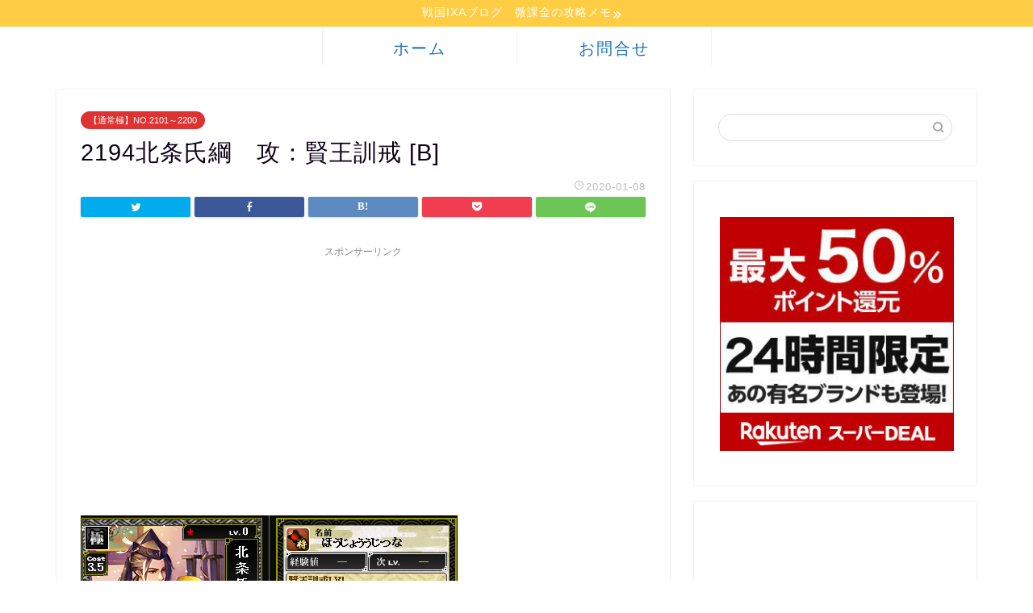

--- FILE ---
content_type: text/html; charset=UTF-8
request_url: https://ixaixa.com/archives/10515
body_size: 15407
content:
<!DOCTYPE html>
<html lang="ja">
<head prefix="og: http://ogp.me/ns# fb: http://ogp.me/ns/fb# article: http://ogp.me/ns/article#">
<meta charset="utf-8">
<meta http-equiv="X-UA-Compatible" content="IE=edge">
<meta name="viewport" content="width=device-width, initial-scale=1">
<!-- ここからOGP -->
<meta property="og:type" content="blog">
<meta property="og:title" content="2194北条氏綱　攻：賢王訓戒 [B]｜戦国IXAブログ　微課金の攻略メモ"> 
<meta property="og:url" content="https://ixaixa.com/archives/10515"> 
<meta property="og:description" content="ABCS1S2鉄砲隊奇襲 [E]弓砲連撃 [D]声遣縦横 [D]賢王訓戒 [B]予覚の残香 [B]鉄砲隊堅陣 [F]砲陣"> 
<meta property="og:image" content="https://ixaixa.com/wp-content/uploads/2020/01/2194.png">
<meta property="og:site_name" content="戦国IXAブログ　微課金の攻略メモ">
<meta property="fb:admins" content="">
<meta name="twitter:card" content="summary">
<!-- ここまでOGP --> 

<meta name="description" itemprop="description" content="ABCS1S2鉄砲隊奇襲 [E]弓砲連撃 [D]声遣縦横 [D]賢王訓戒 [B]予覚の残香 [B]鉄砲隊堅陣 [F]砲陣" >
<link rel="shortcut icon" href="https://ixaixa.com/wp-content/themes/jin/favicon.ico">

<title>2194北条氏綱　攻：賢王訓戒 [B]｜戦国IXAブログ　微課金の攻略メモ</title>
<link rel='dns-prefetch' href='//ajax.googleapis.com' />
<link rel='dns-prefetch' href='//cdnjs.cloudflare.com' />
<link rel='dns-prefetch' href='//use.fontawesome.com' />
<link rel='dns-prefetch' href='//s.w.org' />
<link rel="alternate" type="application/rss+xml" title="戦国IXAブログ　微課金の攻略メモ &raquo; フィード" href="https://ixaixa.com/feed" />
<link rel="alternate" type="application/rss+xml" title="戦国IXAブログ　微課金の攻略メモ &raquo; コメントフィード" href="https://ixaixa.com/comments/feed" />
<link rel="alternate" type="application/rss+xml" title="戦国IXAブログ　微課金の攻略メモ &raquo; 2194北条氏綱　攻：賢王訓戒 [B] のコメントのフィード" href="https://ixaixa.com/archives/10515/feed" />
		<script type="text/javascript">
			window._wpemojiSettings = {"baseUrl":"https:\/\/s.w.org\/images\/core\/emoji\/12.0.0-1\/72x72\/","ext":".png","svgUrl":"https:\/\/s.w.org\/images\/core\/emoji\/12.0.0-1\/svg\/","svgExt":".svg","source":{"concatemoji":"https:\/\/ixaixa.com\/wp-includes\/js\/wp-emoji-release.min.js?ver=5.3.20"}};
			!function(e,a,t){var n,r,o,i=a.createElement("canvas"),p=i.getContext&&i.getContext("2d");function s(e,t){var a=String.fromCharCode;p.clearRect(0,0,i.width,i.height),p.fillText(a.apply(this,e),0,0);e=i.toDataURL();return p.clearRect(0,0,i.width,i.height),p.fillText(a.apply(this,t),0,0),e===i.toDataURL()}function c(e){var t=a.createElement("script");t.src=e,t.defer=t.type="text/javascript",a.getElementsByTagName("head")[0].appendChild(t)}for(o=Array("flag","emoji"),t.supports={everything:!0,everythingExceptFlag:!0},r=0;r<o.length;r++)t.supports[o[r]]=function(e){if(!p||!p.fillText)return!1;switch(p.textBaseline="top",p.font="600 32px Arial",e){case"flag":return s([127987,65039,8205,9895,65039],[127987,65039,8203,9895,65039])?!1:!s([55356,56826,55356,56819],[55356,56826,8203,55356,56819])&&!s([55356,57332,56128,56423,56128,56418,56128,56421,56128,56430,56128,56423,56128,56447],[55356,57332,8203,56128,56423,8203,56128,56418,8203,56128,56421,8203,56128,56430,8203,56128,56423,8203,56128,56447]);case"emoji":return!s([55357,56424,55356,57342,8205,55358,56605,8205,55357,56424,55356,57340],[55357,56424,55356,57342,8203,55358,56605,8203,55357,56424,55356,57340])}return!1}(o[r]),t.supports.everything=t.supports.everything&&t.supports[o[r]],"flag"!==o[r]&&(t.supports.everythingExceptFlag=t.supports.everythingExceptFlag&&t.supports[o[r]]);t.supports.everythingExceptFlag=t.supports.everythingExceptFlag&&!t.supports.flag,t.DOMReady=!1,t.readyCallback=function(){t.DOMReady=!0},t.supports.everything||(n=function(){t.readyCallback()},a.addEventListener?(a.addEventListener("DOMContentLoaded",n,!1),e.addEventListener("load",n,!1)):(e.attachEvent("onload",n),a.attachEvent("onreadystatechange",function(){"complete"===a.readyState&&t.readyCallback()})),(n=t.source||{}).concatemoji?c(n.concatemoji):n.wpemoji&&n.twemoji&&(c(n.twemoji),c(n.wpemoji)))}(window,document,window._wpemojiSettings);
		</script>
		<style type="text/css">
img.wp-smiley,
img.emoji {
	display: inline !important;
	border: none !important;
	box-shadow: none !important;
	height: 1em !important;
	width: 1em !important;
	margin: 0 .07em !important;
	vertical-align: -0.1em !important;
	background: none !important;
	padding: 0 !important;
}
</style>
	<link rel='stylesheet' id='wp-block-library-css'  href='https://ixaixa.com/wp-includes/css/dist/block-library/style.min.css?ver=5.3.20' type='text/css' media='all' />
<link rel='stylesheet' id='contact-form-7-css'  href='https://ixaixa.com/wp-content/plugins/contact-form-7/includes/css/styles.css?ver=5.1.6' type='text/css' media='all' />
<link rel='stylesheet' id='toc-screen-css'  href='https://ixaixa.com/wp-content/plugins/table-of-contents-plus/screen.min.css?ver=2002' type='text/css' media='all' />
<link rel='stylesheet' id='theme-style-css'  href='https://ixaixa.com/wp-content/themes/jin/style.css?ver=5.3.20' type='text/css' media='all' />
<link rel='stylesheet' id='fontawesome-style-css'  href='https://use.fontawesome.com/releases/v5.6.3/css/all.css?ver=5.3.20' type='text/css' media='all' />
<link rel='stylesheet' id='swiper-style-css'  href='https://cdnjs.cloudflare.com/ajax/libs/Swiper/4.0.7/css/swiper.min.css?ver=5.3.20' type='text/css' media='all' />
<link rel='stylesheet' id='tablepress-default-css'  href='https://ixaixa.com/wp-content/plugins/tablepress/css/default.min.css?ver=1.10' type='text/css' media='all' />
<script type='text/javascript'>
var DTGS_NONCE_FRONTEND = "7377ca3996"
</script>
<link rel='https://api.w.org/' href='https://ixaixa.com/wp-json/' />
<link rel="canonical" href="https://ixaixa.com/archives/10515" />
<link rel='shortlink' href='https://ixaixa.com/?p=10515' />
<link rel="alternate" type="application/json+oembed" href="https://ixaixa.com/wp-json/oembed/1.0/embed?url=https%3A%2F%2Fixaixa.com%2Farchives%2F10515" />
<link rel="alternate" type="text/xml+oembed" href="https://ixaixa.com/wp-json/oembed/1.0/embed?url=https%3A%2F%2Fixaixa.com%2Farchives%2F10515&#038;format=xml" />
<meta name="generator" content="Site Kit by Google 1.8.1" /><style type="text/css">div#toc_container ul li {font-size: 80%;}</style>	<style type="text/css">
		#wrapper{
							background-color: #ffffff;
				background-image: url();
					}
		.related-entry-headline-text span:before,
		#comment-title span:before,
		#reply-title span:before{
			background-color: #dd9933;
			border-color: #dd9933!important;
		}
		
		#breadcrumb:after,
		#page-top a{	
			background-color: #969696;
		}
				#footer-widget-area{
			background-color: #969696;
			border: none!important;
		}
		.footer-inner a
		#copyright,
		#copyright-center{
			border-color: taransparent!important;
			color: #0d0015!important;
		}
				.page-top-footer a{
			color: #969696!important;
		}
				#breadcrumb ul li,
		#breadcrumb ul li a{
			color: #969696!important;
		}
		
		body,
		a,
		a:link,
		a:visited,
		.my-profile,
		.widgettitle,
		.tabBtn-mag label{
			color: #0d0015;
		}
		a:hover{
			color: #e22255;
		}
						.widget_nav_menu ul > li > a:before,
		.widget_categories ul > li > a:before,
		.widget_pages ul > li > a:before,
		.widget_recent_entries ul > li > a:before,
		.widget_archive ul > li > a:before,
		.widget_archive form:after,
		.widget_categories form:after,
		.widget_nav_menu ul > li > ul.sub-menu > li > a:before,
		.widget_categories ul > li > .children > li > a:before,
		.widget_pages ul > li > .children > li > a:before,
		.widget_nav_menu ul > li > ul.sub-menu > li > ul.sub-menu li > a:before,
		.widget_categories ul > li > .children > li > .children li > a:before,
		.widget_pages ul > li > .children > li > .children li > a:before{
			color: #dd9933;
		}
		.widget_nav_menu ul .sub-menu .sub-menu li a:before{
			background-color: #0d0015!important;
		}
		footer .footer-widget,
		footer .footer-widget a,
		footer .footer-widget ul li,
		.footer-widget.widget_nav_menu ul > li > a:before,
		.footer-widget.widget_categories ul > li > a:before,
		.footer-widget.widget_recent_entries ul > li > a:before,
		.footer-widget.widget_pages ul > li > a:before,
		.footer-widget.widget_archive ul > li > a:before,
		footer .widget_tag_cloud .tagcloud a:before{
			color: #ffffff!important;
			border-color: #ffffff!important;
		}
		footer .footer-widget .widgettitle{
			color: #ffffff!important;
			border-color: #dd3333!important;
		}
		footer .widget_nav_menu ul .children .children li a:before,
		footer .widget_categories ul .children .children li a:before,
		footer .widget_nav_menu ul .sub-menu .sub-menu li a:before{
			background-color: #ffffff!important;
		}
		#drawernav a:hover,
		.post-list-title,
		#prev-next p,
		#toc_container .toc_list li a{
			color: #0d0015!important;
		}
		
		#header-box{
			background-color: #ffffff;
		}
												@media (min-width: 768px) {
			.top-image-meta{
				margin-top: calc(0px - 30px);
			}
		}
		@media (min-width: 1200px) {
			.top-image-meta{
				margin-top: calc(0px);
			}
		}
				.pickup-contents:before{
			background-color: #ffffff!important;
		}
		
		.main-image-text{
			color: #dd3333;
		}
		.main-image-text-sub{
			color: #5e6c77;
		}
		
						#site-info{
			padding-top: 1px!important;
			padding-bottom: 1px!important;
		}
				
		#site-info span a{
			color: #0d0015!important;
		}
		
				#headmenu .headsns .line a svg{
			fill: #000000!important;
		}
		#headmenu .headsns a,
		#headmenu{
			color: #000000!important;
			border-color:#000000!important;
		}
						.profile-follow .line-sns a svg{
			fill: #dd9933!important;
		}
		.profile-follow .line-sns a:hover svg{
			fill: #dd3333!important;
		}
		.profile-follow a{
			color: #dd9933!important;
			border-color:#dd9933!important;
		}
		.profile-follow a:hover,
		#headmenu .headsns a:hover{
			color:#dd3333!important;
			border-color:#dd3333!important;
		}
				.search-box:hover{
			color:#dd3333!important;
			border-color:#dd3333!important;
		}
				#header #headmenu .headsns .line a:hover svg{
			fill:#dd3333!important;
		}
		.cps-icon-bar,
		#navtoggle:checked + .sp-menu-open .cps-icon-bar{
			background-color: #0d0015;
		}
		#nav-container{
			background-color: #ffffff;
		}
		.menu-box .menu-item svg{
			fill:#1e73be;
		}
		#drawernav ul.menu-box > li > a,
		#drawernav2 ul.menu-box > li > a,
		#drawernav3 ul.menu-box > li > a,
		#drawernav4 ul.menu-box > li > a,
		#drawernav5 ul.menu-box > li > a,
		#drawernav ul.menu-box > li.menu-item-has-children:after,
		#drawernav2 ul.menu-box > li.menu-item-has-children:after,
		#drawernav3 ul.menu-box > li.menu-item-has-children:after,
		#drawernav4 ul.menu-box > li.menu-item-has-children:after,
		#drawernav5 ul.menu-box > li.menu-item-has-children:after{
			color: #1e73be!important;
		}
		#drawernav ul.menu-box li a,
		#drawernav2 ul.menu-box li a,
		#drawernav3 ul.menu-box li a,
		#drawernav4 ul.menu-box li a,
		#drawernav5 ul.menu-box li a{
			font-size: 20px!important;
		}
		#drawernav3 ul.menu-box > li{
			color: #0d0015!important;
		}
		#drawernav4 .menu-box > .menu-item > a:after,
		#drawernav3 .menu-box > .menu-item > a:after,
		#drawernav .menu-box > .menu-item > a:after{
			background-color: #1e73be!important;
		}
		#drawernav2 .menu-box > .menu-item:hover,
		#drawernav5 .menu-box > .menu-item:hover{
			border-top-color: #dd9933!important;
		}
				.cps-info-bar a{
			background-color: #ffcd44!important;
		}
				@media (min-width: 768px) {
			.post-list-mag .post-list-item:not(:nth-child(2n)){
				margin-right: 2.6%;
			}
		}
				@media (min-width: 768px) {
			#tab-1:checked ~ .tabBtn-mag li [for="tab-1"]:after,
			#tab-2:checked ~ .tabBtn-mag li [for="tab-2"]:after,
			#tab-3:checked ~ .tabBtn-mag li [for="tab-3"]:after,
			#tab-4:checked ~ .tabBtn-mag li [for="tab-4"]:after{
				border-top-color: #dd9933!important;
			}
			.tabBtn-mag label{
				border-bottom-color: #dd9933!important;
			}
		}
		#tab-1:checked ~ .tabBtn-mag li [for="tab-1"],
		#tab-2:checked ~ .tabBtn-mag li [for="tab-2"],
		#tab-3:checked ~ .tabBtn-mag li [for="tab-3"],
		#tab-4:checked ~ .tabBtn-mag li [for="tab-4"],
		#prev-next a.next:after,
		#prev-next a.prev:after,
		.more-cat-button a:hover span:before{
			background-color: #dd9933!important;
		}
		

		.swiper-slide .post-list-cat,
		.post-list-mag .post-list-cat,
		.post-list-mag3col .post-list-cat,
		.post-list-mag-sp1col .post-list-cat,
		.swiper-pagination-bullet-active,
		.pickup-cat,
		.post-list .post-list-cat,
		#breadcrumb .bcHome a:hover span:before,
		.popular-item:nth-child(1) .pop-num,
		.popular-item:nth-child(2) .pop-num,
		.popular-item:nth-child(3) .pop-num{
			background-color: #dd3333!important;
		}
		.sidebar-btn a,
		.profile-sns-menu{
			background-color: #dd3333!important;
		}
		.sp-sns-menu a,
		.pickup-contents-box a:hover .pickup-title{
			border-color: #dd9933!important;
			color: #dd9933!important;
		}
				.pickup-image:after{
			display: none;
		}
				.pro-line svg{
			fill: #dd9933!important;
		}
		.cps-post-cat a,
		.meta-cat,
		.popular-cat{
			background-color: #dd3333!important;
			border-color: #dd3333!important;
		}
		.tagicon,
		.tag-box a,
		#toc_container .toc_list > li,
		#toc_container .toc_title{
			color: #dd9933!important;
		}
		.widget_tag_cloud a::before{
			color: #0d0015!important;
		}
		.tag-box a,
		#toc_container:before{
			border-color: #dd9933!important;
		}
		.cps-post-cat a:hover{
			color: #e22255!important;
		}
		.pagination li:not([class*="current"]) a:hover,
		.widget_tag_cloud a:hover{
			background-color: #dd9933!important;
		}
		.pagination li:not([class*="current"]) a:hover{
			opacity: 0.5!important;
		}
		.pagination li.current a{
			background-color: #dd9933!important;
			border-color: #dd9933!important;
		}
		.nextpage a:hover span {
			color: #dd9933!important;
			border-color: #dd9933!important;
		}
		.cta-content:before{
			background-color: #ffffff!important;
		}
		.cta-text,
		.info-title{
			color: #877179!important;
		}
		#footer-widget-area.footer_style1 .widgettitle{
			border-color: #dd3333!important;
		}
		.sidebar_style1 .widgettitle,
		.sidebar_style5 .widgettitle{
			border-color: #dd9933!important;
		}
		.sidebar_style2 .widgettitle,
		.sidebar_style4 .widgettitle,
		.sidebar_style6 .widgettitle,
		#home-bottom-widget .widgettitle,
		#home-top-widget .widgettitle,
		#post-bottom-widget .widgettitle,
		#post-top-widget .widgettitle{
			background-color: #dd9933!important;
		}
		#home-bottom-widget .widget_search .search-box input[type="submit"],
		#home-top-widget .widget_search .search-box input[type="submit"],
		#post-bottom-widget .widget_search .search-box input[type="submit"],
		#post-top-widget .widget_search .search-box input[type="submit"]{
			background-color: #dd3333!important;
		}
		
		.tn-logo-size{
			font-size: 100%!important;
		}
		@media (min-width: 768px) {
		.tn-logo-size img{
			width: calc(100%*2.2)!important;
		}
		}
		@media (min-width: 1200px) {
		.tn-logo-size img{
			width: 100%!important;
		}
		}
		.sp-logo-size{
			font-size: 100%!important;
		}
		.sp-logo-size img{
			width: 100%!important;
		}
				.cps-post-main ul > li:before,
		.cps-post-main ol > li:before{
			background-color: #dd3333!important;
		}
		.profile-card .profile-title{
			background-color: #dd9933!important;
		}
		.profile-card{
			border-color: #dd9933!important;
		}
		.cps-post-main a{
			color:#1e73be;
		}
		.cps-post-main .marker{
			background: -webkit-linear-gradient( transparent 80%, #ffe2e9 0% ) ;
			background: linear-gradient( transparent 80%, #ffe2e9 0% ) ;
		}
		.cps-post-main .marker2{
			background: -webkit-linear-gradient( transparent 80%, #ffe8f0 0% ) ;
			background: linear-gradient( transparent 80%, #ffe8f0 0% ) ;
		}
		
		
		.simple-box1{
			border-color:#f79bb1!important;
		}
		.simple-box2{
			border-color:#f2bf7d!important;
		}
		.simple-box3{
			border-color:#68d6cb!important;
		}
		.simple-box4{
			border-color:#7badd8!important;
		}
		.simple-box4:before{
			background-color: #7badd8;
		}
		.simple-box5{
			border-color:#e896c7!important;
		}
		.simple-box5:before{
			background-color: #e896c7;
		}
		.simple-box6{
			background-color:#fffdef!important;
		}
		.simple-box7{
			border-color:#def1f9!important;
		}
		.simple-box7:before{
			background-color:#def1f9!important;
		}
		.simple-box8{
			border-color:#96ddc1!important;
		}
		.simple-box8:before{
			background-color:#96ddc1!important;
		}
		.simple-box9:before{
			background-color:#e1c0e8!important;
		}
				.simple-box9:after{
			border-color:#e1c0e8 #e1c0e8 #fff #fff!important;
		}
				
		.kaisetsu-box1:before,
		.kaisetsu-box1-title{
			background-color:#ffb49e!important;
		}
		.kaisetsu-box2{
			border-color:#9acc1e!important;
		}
		.kaisetsu-box2-title{
			background-color:#9acc1e!important;
		}
		.kaisetsu-box4{
			border-color:#ea91a9!important;
		}
		.kaisetsu-box4-title{
			background-color:#ea91a9!important;
		}
		.kaisetsu-box5:before{
			background-color:#57b3ba!important;
		}
		.kaisetsu-box5-title{
			background-color:#57b3ba!important;
		}
		
		.concept-box1{
			border-color:#85db8f!important;
		}
		.concept-box1:after{
			background-color:#85db8f!important;
		}
		.concept-box1:before{
			content:"ポイント"!important;
			color:#85db8f!important;
		}
		.concept-box2{
			border-color:#f7cf6a!important;
		}
		.concept-box2:after{
			background-color:#f7cf6a!important;
		}
		.concept-box2:before{
			content:"注意点"!important;
			color:#f7cf6a!important;
		}
		.concept-box3{
			border-color:#86cee8!important;
		}
		.concept-box3:after{
			background-color:#86cee8!important;
		}
		.concept-box3:before{
			content:"良い例"!important;
			color:#86cee8!important;
		}
		.concept-box4{
			border-color:#ed8989!important;
		}
		.concept-box4:after{
			background-color:#ed8989!important;
		}
		.concept-box4:before{
			content:"悪い例"!important;
			color:#ed8989!important;
		}
		.concept-box5{
			border-color:#9e9e9e!important;
		}
		.concept-box5:after{
			background-color:#9e9e9e!important;
		}
		.concept-box5:before{
			content:"参考"!important;
			color:#9e9e9e!important;
		}
		.concept-box6{
			border-color:#8eaced!important;
		}
		.concept-box6:after{
			background-color:#8eaced!important;
		}
		.concept-box6:before{
			content:"メモ"!important;
			color:#8eaced!important;
		}
		
		.innerlink-box1,
		.blog-card{
			border-color:#9acc1e!important;
		}
		.innerlink-box1-title{
			background-color:#9acc1e!important;
			border-color:#9acc1e!important;
		}
		.innerlink-box1:before,
		.blog-card-hl-box{
			background-color:#9acc1e!important;
		}
				
		.color-button01 a,
		.color-button01 a:hover,
		.color-button01:before{
			background-color: #9acc1e!important;
		}
		.top-image-btn-color a,
		.top-image-btn-color a:hover,
		.top-image-btn-color:before{
			background-color: #ffcd44!important;
		}
		.color-button02 a,
		.color-button02 a:hover,
		.color-button02:before{
			background-color: #e22255!important;
		}
		
		.color-button01-big a,
		.color-button01-big a:hover,
		.color-button01-big:before{
			background-color: #e22255!important;
		}
		.color-button01-big a,
		.color-button01-big:before{
			border-radius: 5px!important;
		}
		.color-button01-big a{
			padding-top: 20px!important;
			padding-bottom: 20px!important;
		}
		
		.color-button02-big a,
		.color-button02-big a:hover,
		.color-button02-big:before{
			background-color: #e25178!important;
		}
		.color-button02-big a,
		.color-button02-big:before{
			border-radius: 40px!important;
		}
		.color-button02-big a{
			padding-top: 20px!important;
			padding-bottom: 20px!important;
		}
				.color-button01-big{
			width: 75%!important;
		}
		.color-button02-big{
			width: 75%!important;
		}
				
		
					.top-image-btn-color a:hover,
			.color-button01 a:hover,
			.color-button02 a:hover,
			.color-button01-big a:hover,
			.color-button02-big a:hover{
				opacity: 1;
			}
				
		.h2-style01 h2,
		.h2-style02 h2:before,
		.h2-style03 h2,
		.h2-style04 h2:before,
		.h2-style05 h2,
		.h2-style07 h2:before,
		.h2-style07 h2:after,
		.h3-style03 h3:before,
		.h3-style02 h3:before,
		.h3-style05 h3:before,
		.h3-style07 h3:before,
		.h2-style08 h2:after,
		.h2-style10 h2:before,
		.h2-style10 h2:after,
		.h3-style02 h3:after,
		.h4-style02 h4:before{
			background-color: #dd9933!important;
		}
		.h3-style01 h3,
		.h3-style04 h3,
		.h3-style05 h3,
		.h3-style06 h3,
		.h4-style01 h4,
		.h2-style02 h2,
		.h2-style08 h2,
		.h2-style08 h2:before,
		.h2-style09 h2,
		.h4-style03 h4{
			border-color: #dd9933!important;
		}
		.h2-style05 h2:before{
			border-top-color: #dd9933!important;
		}
		.h2-style06 h2:before,
		.sidebar_style3 .widgettitle:after{
			background-image: linear-gradient(
				-45deg,
				transparent 25%,
				#dd9933 25%,
				#dd9933 50%,
				transparent 50%,
				transparent 75%,
				#dd9933 75%,
				#dd9933			);
		}
				.jin-h2-icons.h2-style02 h2 .jic:before,
		.jin-h2-icons.h2-style04 h2 .jic:before,
		.jin-h2-icons.h2-style06 h2 .jic:before,
		.jin-h2-icons.h2-style07 h2 .jic:before,
		.jin-h2-icons.h2-style08 h2 .jic:before,
		.jin-h2-icons.h2-style09 h2 .jic:before,
		.jin-h2-icons.h2-style10 h2 .jic:before,
		.jin-h3-icons.h3-style01 h3 .jic:before,
		.jin-h3-icons.h3-style02 h3 .jic:before,
		.jin-h3-icons.h3-style03 h3 .jic:before,
		.jin-h3-icons.h3-style04 h3 .jic:before,
		.jin-h3-icons.h3-style05 h3 .jic:before,
		.jin-h3-icons.h3-style06 h3 .jic:before,
		.jin-h3-icons.h3-style07 h3 .jic:before,
		.jin-h4-icons.h4-style01 h4 .jic:before,
		.jin-h4-icons.h4-style02 h4 .jic:before,
		.jin-h4-icons.h4-style03 h4 .jic:before,
		.jin-h4-icons.h4-style04 h4 .jic:before{
			color:#dd9933;
		}
		
		@media all and (-ms-high-contrast:none){
			*::-ms-backdrop, .color-button01:before,
			.color-button02:before,
			.color-button01-big:before,
			.color-button02-big:before{
				background-color: #595857!important;
			}
		}
		
		.jin-lp-h2 h2,
		.jin-lp-h2 h2{
			background-color: transparent!important;
			border-color: transparent!important;
			color: #0d0015!important;
		}
		.jincolumn-h3style2{
			border-color:#dd9933!important;
		}
		.jinlph2-style1 h2:first-letter{
			color:#dd9933!important;
		}
		.jinlph2-style2 h2,
		.jinlph2-style3 h2{
			border-color:#dd9933!important;
		}
		.jin-photo-title .jin-fusen1-down,
		.jin-photo-title .jin-fusen1-even,
		.jin-photo-title .jin-fusen1-up{
			border-left-color:#dd9933;
		}
		.jin-photo-title .jin-fusen2,
		.jin-photo-title .jin-fusen3{
			background-color:#dd9933;
		}
		.jin-photo-title .jin-fusen2:before,
		.jin-photo-title .jin-fusen3:before {
			border-top-color: #dd9933;
		}
		
		
	</style>
		<style type="text/css" id="wp-custom-css">
			.proflink a{
	display:block;
	text-align:center;
	padding:7px 10px;
	background:#aaa;/*カラーは変更*/
	width:50%;
	margin:0 auto;
	margin-top:20px;
	border-radius:20px;
	border:3px double #fff;
	font-size:0.65rem;
	color:#fff;
}
.proflink a:hover{
		opacity:0.75;
}		</style>
			
<!--カエレバCSS-->
<link href="https://ixaixa.com/wp-content/themes/jin/css/kaereba.css" rel="stylesheet" />
<!--アプリーチCSS-->

<!-- Global site tag (gtag.js) - Google Analytics -->
<script async src="https://www.googletagmanager.com/gtag/js?id=UA-65841752-1"></script>
<script>
  window.dataLayer = window.dataLayer || [];
  function gtag(){dataLayer.push(arguments);}
  gtag('js', new Date());

  gtag('config', 'UA-65841752-1');
</script>
</head>
<body class="post-template-default single single-post postid-10515 single-format-standard" id="nofont-style">
<div id="wrapper">

		
	<div id="scroll-content" class="animate-off">
	
		<!--ヘッダー-->

									<div class="cps-info-bar animate-off">
			<a href="https://ixaixa.com/"><span>戦国IXAブログ　微課金の攻略メモ</span></a>
		</div>
		
<div id="header-box" class="tn_off header-box animate-off">
	<div id="header" class="header-type2 header animate-off">
		
		<div id="site-info" class="ef">
												<span class="tn-logo-size"><a href='https://ixaixa.com/' title='戦国IXAブログ　微課金の攻略メモ' rel='home'>戦国IXAブログ　微課金の攻略メモ</a></span>
									</div>

	
				<div id="headmenu">
			<span class="headsns tn_sns_off">
									<span class="twitter"><a href="#"><i class="jic-type jin-ifont-twitter" aria-hidden="true"></i></a></span>
													<span class="facebook">
					<a href="#"><i class="jic-type jin-ifont-facebook" aria-hidden="true"></i></a>
					</span>
													<span class="instagram">
					<a href="#"><i class="jic-type jin-ifont-instagram" aria-hidden="true"></i></a>
					</span>
									
									<span class="line">
						<a href="#" target="_blank"><i class="jic-type jin-ifont-line" aria-hidden="true"></i></a>
					</span>
									

			</span>
			<span class="headsearch tn_search_on">
				<form class="search-box" role="search" method="get" id="searchform" action="https://ixaixa.com/">
	<input type="search" placeholder="" class="text search-text" value="" name="s" id="s">
	<input type="submit" id="searchsubmit" value="&#xe931;">
</form>
			</span>
		</div>
		
	</div>
	
		
</div>

		
	<!--グローバルナビゲーション layout1-->
				<div id="nav-container" class="header-style3-animate animate-off">
			<div id="drawernav2" class="ef">
				<nav class="fixed-content"><ul class="menu-box"><li class="menu-item menu-item-type-custom menu-item-object-custom menu-item-home menu-item-2783"><a href="http://ixaixa.com">ホーム</a></li>
<li class="menu-item menu-item-type-post_type menu-item-object-page menu-item-3224"><a href="https://ixaixa.com/inquiry">お問合せ</a></li>
</ul></nav>			</div>
		</div>
				<!--グローバルナビゲーション layout1-->
		
		<!--ヘッダー-->

		<div class="clearfix"></div>

			
														
		
	<div id="contents">

		<!--メインコンテンツ-->
			<main id="main-contents" class="main-contents article_style1 animate-off" itemprop="mainContentOfPage">
				
								
				<section class="cps-post-box hentry">
																	<article class="cps-post">
							<header class="cps-post-header">
																<span class="cps-post-cat category-%e3%80%90%e9%80%9a%e5%b8%b8%e6%a5%b5%e3%80%91no-2101%ef%bd%9e2200" itemprop="keywords"><a href="https://ixaixa.com/archives/category/busyou/%e3%80%90%e9%80%9a%e5%b8%b8%e6%a5%b5%e3%80%91no-2101%ef%bd%9e2200" style="background-color:!important;">【通常極】NO.2101～2200</a></span>
																<h1 class="cps-post-title entry-title" itemprop="headline">2194北条氏綱　攻：賢王訓戒 [B]</h1>
								<div class="cps-post-meta vcard">
									<span class="writer fn" itemprop="author" itemscope itemtype="https://schema.org/Person"><span itemprop="name">花梨</span></span>
									<span class="cps-post-date-box">
												<span class="cps-post-date"><i class="jic jin-ifont-watch" aria-hidden="true"></i>&nbsp;<time class="entry-date date published updated" datetime="2020-01-08T23:01:43+09:00">2020-01-08</time></span>
										</span>
								</div>
								
							</header>
																															<div class="share-top sns-design-type01">
	<div class="sns-top">
		<ol>
			<!--ツイートボタン-->
							<li class="twitter"><a href="https://twitter.com/intent/tweet?url=https%3A%2F%2Fixaixa.com%2Farchives%2F10515&text=2194%E5%8C%97%E6%9D%A1%E6%B0%8F%E7%B6%B1%E3%80%80%E6%94%BB%EF%BC%9A%E8%B3%A2%E7%8E%8B%E8%A8%93%E6%88%92+%5BB%5D - 戦国IXAブログ　微課金の攻略メモ&via=&tw_p=tweetbutton"><i class="jic jin-ifont-twitter"></i></a>
				</li>
						<!--Facebookボタン-->
							<li class="facebook">
				<a href="https://www.facebook.com/sharer.php?src=bm&u=https%3A%2F%2Fixaixa.com%2Farchives%2F10515&t=2194%E5%8C%97%E6%9D%A1%E6%B0%8F%E7%B6%B1%E3%80%80%E6%94%BB%EF%BC%9A%E8%B3%A2%E7%8E%8B%E8%A8%93%E6%88%92+%5BB%5D - 戦国IXAブログ　微課金の攻略メモ" onclick="javascript:window.open(this.href, '', 'menubar=no,toolbar=no,resizable=yes,scrollbars=yes,height=300,width=600');return false;"><i class="jic jin-ifont-facebook-t" aria-hidden="true"></i></a>
				</li>
						<!--はてブボタン-->
							<li class="hatebu">
				<a href="https://b.hatena.ne.jp/add?mode=confirm&url=https%3A%2F%2Fixaixa.com%2Farchives%2F10515" onclick="javascript:window.open(this.href, '', 'menubar=no,toolbar=no,resizable=yes,scrollbars=yes,height=400,width=510');return false;" ><i class="font-hatena"></i></a>
				</li>
						<!--Poketボタン-->
							<li class="pocket">
				<a href="https://getpocket.com/edit?url=https%3A%2F%2Fixaixa.com%2Farchives%2F10515&title=2194%E5%8C%97%E6%9D%A1%E6%B0%8F%E7%B6%B1%E3%80%80%E6%94%BB%EF%BC%9A%E8%B3%A2%E7%8E%8B%E8%A8%93%E6%88%92+%5BB%5D - 戦国IXAブログ　微課金の攻略メモ"><i class="jic jin-ifont-pocket" aria-hidden="true"></i></a>
				</li>
							<li class="line">
				<a href="https://line.me/R/msg/text/?https%3A%2F%2Fixaixa.com%2Farchives%2F10515"><i class="jic jin-ifont-line" aria-hidden="true"></i></a>
				</li>
		</ol>
	</div>
</div>
<div class="clearfix"></div>
															
							<div class="cps-post-main-box">
								<div class="cps-post-main    h2-style03 h3-style01 h4-style01 entry-content m-size m-size-sp" itemprop="articleBody">

									<div class="clearfix"></div>
										<div class="sponsor-top">スポンサーリンク</div>
				<section class="ad-single ad-top">
					<div class="center-rectangle">
						<script async src="https://pagead2.googlesyndication.com/pagead/js/adsbygoogle.js"></script>
<!-- アドセンス4 -->
<ins class="adsbygoogle"
     style="display:block"
     data-ad-client="ca-pub-2766895420479094"
     data-ad-slot="5944074768"
     data-ad-format="auto"
     data-full-width-responsive="true"></ins>
<script>
     (adsbygoogle = window.adsbygoogle || []).push({});
</script>					</div>
				</section>
						
									
<figure class="wp-block-image"><img src="https://ixaixa.com/wp-content/uploads/2020/01/2194.png" alt="2194北条氏綱　攻：賢王訓戒 [B]" class="wp-image-10516" srcset="https://ixaixa.com/wp-content/uploads/2020/01/2194.png 467w, https://ixaixa.com/wp-content/uploads/2020/01/2194-300x205.png 300w" sizes="(max-width: 467px) 100vw, 467px" /></figure>



<table class="wp-block-table"><tbody><tr><td>A</td><td>B</td><td>C</td><td>S1</td><td>S2</td></tr><tr><td>鉄砲隊奇襲 [E]</td><td>弓砲連撃 [D]</td><td>声遣縦横 [D]</td><td><a href="https://ixaixa.com/archives/10515">賢王訓戒 [B]</a></td><td>予覚の残香 [B]</td></tr><tr><td>鉄砲隊堅陣 [F]</td><td>砲陣の極み [B]</td><td>声遣縦横 [D]</td><td><a href="https://ixaixa.com/archives/10515">賢王訓戒 [B]</a></td><td>予覚の残香 [B]</td></tr></tbody></table>



<h3>初期スキル　攻：賢王訓戒 [B]</h3>



<p>確率34％　弓砲器攻((1＋ランク)×コスト×1.5)%</p>



<p>関連記事：<a href="https://ixaixa.com/archives/2620">コスト・ランク依存スキル素材</a></p>



<table class="wp-block-table"><tbody><tr><td></td><td>3.5c</td><td>4.0c</td><td>4.5c</td><td>5.0c</td><td>5.5c</td></tr><tr><td>極限突破</td><td>42.0</td><td>48.0</td><td>54.0</td><td>60.0</td><td>66.0</td></tr><tr><td>限界突破</td><td>36.75</td><td>42.0</td><td>47.25</td><td>52.5</td><td>57.75</td></tr><tr><td>★5</td><td>31.5</td><td>36.0</td><td>40.5</td><td>45.0</td><td>49.5</td></tr></tbody></table>



<table class="wp-block-table"><tbody><tr><td>C候補：声遣縦横 [D]<br>確率24％　槍馬砲攻38%</td></tr><tr><td>S1：<a href="https://ixaixa.com/archives/10515">賢王訓戒 [B]</a><br>確率34％　弓砲器攻((1＋ランク)×コスト×1.5)%</td></tr><tr><td>S2：予覚の残香 [B]<br>確率7％　槍弓器攻54％　相手軍の武将数が20以上だと必ずスキル発動</td></tr></tbody></table>



<h3>初期スキル　攻：賢王訓戒 [B]の素材</h3>



<table class="wp-block-table"><tbody><tr><td>C候補：<br><a href="https://ixaixa.com/archives/9381">2945徳川秀忠</a></td></tr><tr><td>S1：<br><a href="https://ixaixa.com/archives/10515">2194北条氏綱</a>、<a href="https://ixaixa.com/archives/7582">3388土橋平次</a>、<a href="https://ixaixa.com/archives/7066">3401成田泰親</a>、</td></tr><tr><td>S2：<br><a href="https://ixaixa.com/archives/10364">2206甘利虎泰</a>、<a href="https://ixaixa.com/archives/10343">2214斎藤利三</a>、<a href="https://ixaixa.com/archives/7019">2262吉川元春</a>、<a href="https://ixaixa.com/archives/8817">3349白井胤治</a>、</td></tr></tbody></table>
									
																		
									
																		
									
									
									<div class="clearfix"></div>
<div class="adarea-box">
										
				<section class="ad-single">
					
					<div class="left-rectangle">
						<div class="sponsor-center">スポンサーリンク</div>
						<script async src="https://pagead2.googlesyndication.com/pagead/js/adsbygoogle.js"></script>
<!-- アドセンス4 -->
<ins class="adsbygoogle"
     style="display:block"
     data-ad-client="ca-pub-2766895420479094"
     data-ad-slot="5944074768"
     data-ad-format="auto"
     data-full-width-responsive="true"></ins>
<script>
     (adsbygoogle = window.adsbygoogle || []).push({});
</script>					</div>
					<div class="right-rectangle">
						<div class="sponsor-center">スポンサーリンク</div>
						<script async src="https://pagead2.googlesyndication.com/pagead/js/adsbygoogle.js"></script>
<!-- アドセンス4 -->
<ins class="adsbygoogle"
     style="display:block"
     data-ad-client="ca-pub-2766895420479094"
     data-ad-slot="5944074768"
     data-ad-format="auto"
     data-full-width-responsive="true"></ins>
<script>
     (adsbygoogle = window.adsbygoogle || []).push({});
</script>					</div>
					<div class="clearfix"></div>
				</section>
						</div>
									
																		<div class="related-ad-unit-area"><script async src="https://pagead2.googlesyndication.com/pagead/js/adsbygoogle.js"></script>
<ins class="adsbygoogle"
     style="display:block"
     data-ad-format="autorelaxed"
     data-ad-client="ca-pub-2766895420479094"
     data-ad-slot="1941185097"
     data-matched-content-ui-type="image_card_stacked"
     data-matched-content-columns-num="4"
     data-matched-content-rows-num="2"
></ins>
<script>
     (adsbygoogle = window.adsbygoogle || []).push({});
</script></div>
																		
																			<div class="share sns-design-type01">
	<div class="sns">
		<ol>
			<!--ツイートボタン-->
							<li class="twitter"><a href="https://twitter.com/intent/tweet?url=https%3A%2F%2Fixaixa.com%2Farchives%2F10515&text=2194%E5%8C%97%E6%9D%A1%E6%B0%8F%E7%B6%B1%E3%80%80%E6%94%BB%EF%BC%9A%E8%B3%A2%E7%8E%8B%E8%A8%93%E6%88%92+%5BB%5D - 戦国IXAブログ　微課金の攻略メモ&via=&tw_p=tweetbutton"><i class="jic jin-ifont-twitter"></i></a>
				</li>
						<!--Facebookボタン-->
							<li class="facebook">
				<a href="https://www.facebook.com/sharer.php?src=bm&u=https%3A%2F%2Fixaixa.com%2Farchives%2F10515&t=2194%E5%8C%97%E6%9D%A1%E6%B0%8F%E7%B6%B1%E3%80%80%E6%94%BB%EF%BC%9A%E8%B3%A2%E7%8E%8B%E8%A8%93%E6%88%92+%5BB%5D - 戦国IXAブログ　微課金の攻略メモ" onclick="javascript:window.open(this.href, '', 'menubar=no,toolbar=no,resizable=yes,scrollbars=yes,height=300,width=600');return false;"><i class="jic jin-ifont-facebook-t" aria-hidden="true"></i></a>
				</li>
						<!--はてブボタン-->
							<li class="hatebu">
				<a href="https://b.hatena.ne.jp/add?mode=confirm&url=https%3A%2F%2Fixaixa.com%2Farchives%2F10515" onclick="javascript:window.open(this.href, '', 'menubar=no,toolbar=no,resizable=yes,scrollbars=yes,height=400,width=510');return false;" ><i class="font-hatena"></i></a>
				</li>
						<!--Poketボタン-->
							<li class="pocket">
				<a href="https://getpocket.com/edit?url=https%3A%2F%2Fixaixa.com%2Farchives%2F10515&title=2194%E5%8C%97%E6%9D%A1%E6%B0%8F%E7%B6%B1%E3%80%80%E6%94%BB%EF%BC%9A%E8%B3%A2%E7%8E%8B%E8%A8%93%E6%88%92+%5BB%5D - 戦国IXAブログ　微課金の攻略メモ"><i class="jic jin-ifont-pocket" aria-hidden="true"></i></a>
				</li>
							<li class="line">
				<a href="https://line.me/R/msg/text/?https%3A%2F%2Fixaixa.com%2Farchives%2F10515"><i class="jic jin-ifont-line" aria-hidden="true"></i></a>
				</li>
		</ol>
	</div>
</div>

																		
									

															
								</div>
							</div>
						</article>
						
														</section>
				
								
																
								
<div class="toppost-list-box-simple">
<section class="related-entry-section toppost-list-box-inner">
		<div class="related-entry-headline">
		<div class="related-entry-headline-text ef"><span class="fa-headline"><i class="jic jin-ifont-post" aria-hidden="true"></i>関連記事</span></div>
	</div>
				<div class="post-list-mag3col">
					<article class="post-list-item" itemscope itemtype="https://schema.org/BlogPosting">
	<a class="post-list-link" rel="bookmark" href="https://ixaixa.com/archives/10510" itemprop='mainEntityOfPage'>
		<div class="post-list-inner">
			<div class="post-list-thumb" itemprop="image" itemscope itemtype="https://schema.org/ImageObject">
															<img src="https://ixaixa.com/wp-content/uploads/2020/01/2195.png" class="attachment-small_size size-small_size wp-post-image" alt="" srcset="https://ixaixa.com/wp-content/uploads/2020/01/2195.png 465w, https://ixaixa.com/wp-content/uploads/2020/01/2195-300x205.png 300w" sizes="(max-width: 465px) 100vw, 465px" />						<meta itemprop="url" content="https://ixaixa.com/wp-content/uploads/2020/01/2195.png">
						<meta itemprop="width" content="640">
						<meta itemprop="height" content="360">
												</div>
			<div class="post-list-meta vcard">
								<span class="post-list-cat category-%e3%80%90%e9%80%9a%e5%b8%b8%e6%a5%b5%e3%80%91no-2101%ef%bd%9e2200" style="background-color:!important;" itemprop="keywords">【通常極】NO.2101～2200</span>
				
				<h2 class="post-list-title entry-title" itemprop="headline">2195本願寺顕如　防：仏敵討伐 [B]</h2>

									<span class="post-list-date date updated ef" itemprop="datePublished dateModified" datetime="2020-01-08" content="2020-01-08">2020-01-08</span>
				
				<span class="writer fn" itemprop="author" itemscope itemtype="https://schema.org/Person"><span itemprop="name">花梨</span></span>

				<div class="post-list-publisher" itemprop="publisher" itemscope itemtype="https://schema.org/Organization">
					<span itemprop="logo" itemscope itemtype="https://schema.org/ImageObject">
						<span itemprop="url"></span>
					</span>
					<span itemprop="name">戦国IXAブログ　微課金の攻略メモ</span>
				</div>
			</div>
		</div>
	</a>
</article>					<article class="post-list-item" itemscope itemtype="https://schema.org/BlogPosting">
	<a class="post-list-link" rel="bookmark" href="https://ixaixa.com/archives/10506" itemprop='mainEntityOfPage'>
		<div class="post-list-inner">
			<div class="post-list-thumb" itemprop="image" itemscope itemtype="https://schema.org/ImageObject">
															<img src="https://ixaixa.com/wp-content/uploads/2020/01/2196.png" class="attachment-small_size size-small_size wp-post-image" alt="" srcset="https://ixaixa.com/wp-content/uploads/2020/01/2196.png 467w, https://ixaixa.com/wp-content/uploads/2020/01/2196-300x204.png 300w" sizes="(max-width: 467px) 100vw, 467px" />						<meta itemprop="url" content="https://ixaixa.com/wp-content/uploads/2020/01/2196.png">
						<meta itemprop="width" content="640">
						<meta itemprop="height" content="360">
												</div>
			<div class="post-list-meta vcard">
								<span class="post-list-cat category-%e3%80%90%e9%80%9a%e5%b8%b8%e6%a5%b5%e3%80%91no-2101%ef%bd%9e2200" style="background-color:!important;" itemprop="keywords">【通常極】NO.2101～2200</span>
				
				<h2 class="post-list-title entry-title" itemprop="headline">2196仙石秀久　攻：鈴鳴り武者 [B]</h2>

									<span class="post-list-date date updated ef" itemprop="datePublished dateModified" datetime="2020-01-08" content="2020-01-08">2020-01-08</span>
				
				<span class="writer fn" itemprop="author" itemscope itemtype="https://schema.org/Person"><span itemprop="name">花梨</span></span>

				<div class="post-list-publisher" itemprop="publisher" itemscope itemtype="https://schema.org/Organization">
					<span itemprop="logo" itemscope itemtype="https://schema.org/ImageObject">
						<span itemprop="url"></span>
					</span>
					<span itemprop="name">戦国IXAブログ　微課金の攻略メモ</span>
				</div>
			</div>
		</div>
	</a>
</article>					<article class="post-list-item" itemscope itemtype="https://schema.org/BlogPosting">
	<a class="post-list-link" rel="bookmark" href="https://ixaixa.com/archives/8570" itemprop='mainEntityOfPage'>
		<div class="post-list-inner">
			<div class="post-list-thumb" itemprop="image" itemscope itemtype="https://schema.org/ImageObject">
															<img src="https://ixaixa.com/wp-content/uploads/2019/12/2147藤堂高虎.png" class="attachment-small_size size-small_size wp-post-image" alt="" srcset="https://ixaixa.com/wp-content/uploads/2019/12/2147藤堂高虎.png 466w, https://ixaixa.com/wp-content/uploads/2019/12/2147藤堂高虎-300x203.png 300w" sizes="(max-width: 466px) 100vw, 466px" />						<meta itemprop="url" content="https://ixaixa.com/wp-content/uploads/2019/12/2147藤堂高虎.png">
						<meta itemprop="width" content="640">
						<meta itemprop="height" content="360">
												</div>
			<div class="post-list-meta vcard">
								<span class="post-list-cat category-%e3%80%90%e9%80%9a%e5%b8%b8%e6%a5%b5%e3%80%91no-2101%ef%bd%9e2200" style="background-color:!important;" itemprop="keywords">【通常極】NO.2101～2200</span>
				
				<h2 class="post-list-title entry-title" itemprop="headline">2147藤堂高虎　特：普請</h2>

									<span class="post-list-date date updated ef" itemprop="datePublished dateModified" datetime="2019-12-22" content="2019-12-22">2019-12-22</span>
				
				<span class="writer fn" itemprop="author" itemscope itemtype="https://schema.org/Person"><span itemprop="name">花梨</span></span>

				<div class="post-list-publisher" itemprop="publisher" itemscope itemtype="https://schema.org/Organization">
					<span itemprop="logo" itemscope itemtype="https://schema.org/ImageObject">
						<span itemprop="url"></span>
					</span>
					<span itemprop="name">戦国IXAブログ　微課金の攻略メモ</span>
				</div>
			</div>
		</div>
	</a>
</article>					<article class="post-list-item" itemscope itemtype="https://schema.org/BlogPosting">
	<a class="post-list-link" rel="bookmark" href="https://ixaixa.com/archives/10527" itemprop='mainEntityOfPage'>
		<div class="post-list-inner">
			<div class="post-list-thumb" itemprop="image" itemscope itemtype="https://schema.org/ImageObject">
															<img src="https://ixaixa.com/wp-content/uploads/2020/01/2175.png" class="attachment-small_size size-small_size wp-post-image" alt="" srcset="https://ixaixa.com/wp-content/uploads/2020/01/2175.png 466w, https://ixaixa.com/wp-content/uploads/2020/01/2175-300x203.png 300w" sizes="(max-width: 466px) 100vw, 466px" />						<meta itemprop="url" content="https://ixaixa.com/wp-content/uploads/2020/01/2175.png">
						<meta itemprop="width" content="640">
						<meta itemprop="height" content="360">
												</div>
			<div class="post-list-meta vcard">
								<span class="post-list-cat category-%e3%80%90%e9%80%9a%e5%b8%b8%e6%a5%b5%e3%80%91no-2101%ef%bd%9e2200" style="background-color:!important;" itemprop="keywords">【通常極】NO.2101～2200</span>
				
				<h2 class="post-list-title entry-title" itemprop="headline">2175上杉憲政　防：虚軍号令 [B]</h2>

									<span class="post-list-date date updated ef" itemprop="datePublished dateModified" datetime="2020-01-08" content="2020-01-08">2020-01-08</span>
				
				<span class="writer fn" itemprop="author" itemscope itemtype="https://schema.org/Person"><span itemprop="name">花梨</span></span>

				<div class="post-list-publisher" itemprop="publisher" itemscope itemtype="https://schema.org/Organization">
					<span itemprop="logo" itemscope itemtype="https://schema.org/ImageObject">
						<span itemprop="url"></span>
					</span>
					<span itemprop="name">戦国IXAブログ　微課金の攻略メモ</span>
				</div>
			</div>
		</div>
	</a>
</article>					<article class="post-list-item" itemscope itemtype="https://schema.org/BlogPosting">
	<a class="post-list-link" rel="bookmark" href="https://ixaixa.com/archives/10519" itemprop='mainEntityOfPage'>
		<div class="post-list-inner">
			<div class="post-list-thumb" itemprop="image" itemscope itemtype="https://schema.org/ImageObject">
															<img src="https://ixaixa.com/wp-content/uploads/2020/01/2193.png" class="attachment-small_size size-small_size wp-post-image" alt="" srcset="https://ixaixa.com/wp-content/uploads/2020/01/2193.png 467w, https://ixaixa.com/wp-content/uploads/2020/01/2193-300x205.png 300w" sizes="(max-width: 467px) 100vw, 467px" />						<meta itemprop="url" content="https://ixaixa.com/wp-content/uploads/2020/01/2193.png">
						<meta itemprop="width" content="640">
						<meta itemprop="height" content="360">
												</div>
			<div class="post-list-meta vcard">
								<span class="post-list-cat category-%e3%80%90%e9%80%9a%e5%b8%b8%e6%a5%b5%e3%80%91no-2101%ef%bd%9e2200" style="background-color:!important;" itemprop="keywords">【通常極】NO.2101～2200</span>
				
				<h2 class="post-list-title entry-title" itemprop="headline">2193朝倉宗滴　防：常勝の采配 [B]</h2>

									<span class="post-list-date date updated ef" itemprop="datePublished dateModified" datetime="2020-01-08" content="2020-01-08">2020-01-08</span>
				
				<span class="writer fn" itemprop="author" itemscope itemtype="https://schema.org/Person"><span itemprop="name">花梨</span></span>

				<div class="post-list-publisher" itemprop="publisher" itemscope itemtype="https://schema.org/Organization">
					<span itemprop="logo" itemscope itemtype="https://schema.org/ImageObject">
						<span itemprop="url"></span>
					</span>
					<span itemprop="name">戦国IXAブログ　微課金の攻略メモ</span>
				</div>
			</div>
		</div>
	</a>
</article>					<article class="post-list-item" itemscope itemtype="https://schema.org/BlogPosting">
	<a class="post-list-link" rel="bookmark" href="https://ixaixa.com/archives/11144" itemprop='mainEntityOfPage'>
		<div class="post-list-inner">
			<div class="post-list-thumb" itemprop="image" itemscope itemtype="https://schema.org/ImageObject">
															<img src="https://ixaixa.com/wp-content/uploads/2019/05/ai-014.png" width="480" height="270" alt="no image" />
						<meta itemprop="url" content="https://ixaixa.com/wp-content/themes/jin/img/noimg320.png">
						<meta itemprop="width" content="480">
						<meta itemprop="height" content="270">
												</div>
			<div class="post-list-meta vcard">
								<span class="post-list-cat category-%e3%80%90%e9%80%9a%e5%b8%b8%e6%a5%b5%e3%80%91no-2101%ef%bd%9e2200" style="background-color:!important;" itemprop="keywords">【通常極】NO.2101～2200</span>
				
				<h2 class="post-list-title entry-title" itemprop="headline">2176諏訪姫　薄倖美姫 [B]</h2>

									<span class="post-list-date date updated ef" itemprop="datePublished dateModified" datetime="2020-01-30" content="2020-01-30">2020-01-30</span>
				
				<span class="writer fn" itemprop="author" itemscope itemtype="https://schema.org/Person"><span itemprop="name">花梨</span></span>

				<div class="post-list-publisher" itemprop="publisher" itemscope itemtype="https://schema.org/Organization">
					<span itemprop="logo" itemscope itemtype="https://schema.org/ImageObject">
						<span itemprop="url"></span>
					</span>
					<span itemprop="name">戦国IXAブログ　微課金の攻略メモ</span>
				</div>
			</div>
		</div>
	</a>
</article>				</div>
	</section>
</div>
<div class="clearfix"></div>
	

									
				

<div id="comment-box">
			<div id="respond" class="comment-respond">
		<h3 id="reply-title" class="comment-reply-title"><span class="fa-headline ef"><i class="jic jin-ifont-comment" aria-hidden="true"></i>COMMENT</span> <small><a rel="nofollow" id="cancel-comment-reply-link" href="/archives/10515#respond" style="display:none;">コメントをキャンセル</a></small></h3><form action="https://ixaixa.com/wp-comments-post.php" method="post" id="commentform" class="comment-form"><p class="comment-notes"><span id="email-notes">メールアドレスが公開されることはありません。</span></p><div class="comment-flexbox"><p class="comment-form-comment"><textarea id="comment" name="comment" aria-required="true"></textarea></p><div class="comment-child-flex"><p class="comment-form-author"><input id="author" placeholder="ニックネーム" name="author" type="text" value="" /></p>
<p class="comment-form-email"><input id="email" placeholder="メールアドレス" name="email" type="email" value="" /></p></div></div>

<p class="comment-form-cookies-consent"><input id="wp-comment-cookies-consent" name="wp-comment-cookies-consent" type="checkbox" value="yes" /> <label for="wp-comment-cookies-consent">次回のコメントで使用するためブラウザーに自分の名前、メールアドレス、サイトを保存する。</label></p>
<p class="form-submit"><input name="submit" type="submit" id="submit" class="submit" value="送信する" /> <input type='hidden' name='comment_post_ID' value='10515' id='comment_post_ID' />
<input type='hidden' name='comment_parent' id='comment_parent' value='0' />
</p><p style="display: none;"><input type="hidden" id="akismet_comment_nonce" name="akismet_comment_nonce" value="59f3606edf" /></p><p style="display: none;"><input type="hidden" id="ak_js" name="ak_js" value="204"/></p><p class="tsa_param_field_tsa_" style="display:none;">email confirm<span class="required">*</span><input type="text" name="tsa_email_param_field___" id="tsa_email_param_field___" size="30" value="" />
	</p><p class="tsa_param_field_tsa_2" style="display:none;">post date<span class="required">*</span><input type="text" name="tsa_param_field_tsa_3" id="tsa_param_field_tsa_3" size="30" value="2026-01-29 15:59:13" />
	</p><p id="throwsSpamAway">日本語が含まれない投稿は無視されますのでご注意ください。（スパム対策）</p></form>	</div><!-- #respond -->
	
	</div>
				
					<div id="prev-next" class="clearfix">
		
					<a class="prev" href="https://ixaixa.com/archives/10510" title="2195本願寺顕如　防：仏敵討伐 [B]">
				<div class="metabox">
											<img src="https://ixaixa.com/wp-content/uploads/2020/01/2195-320x180.png" class="attachment-cps_thumbnails size-cps_thumbnails wp-post-image" alt="" />										
					<p>2195本願寺顕如　防：仏敵討伐 [B]</p>
				</div>
			</a>
		

					<a class="next" href="https://ixaixa.com/archives/10519" title="2193朝倉宗滴　防：常勝の采配 [B]">
				<div class="metabox">
					<p>2193朝倉宗滴　防：常勝の采配 [B]</p>

											<img src="https://ixaixa.com/wp-content/uploads/2020/01/2193-320x180.png" class="attachment-cps_thumbnails size-cps_thumbnails wp-post-image" alt="" />									</div>
			</a>
		
	</div>
	<div class="clearfix"></div>
			</main>

		<!--サイドバー-->
<div id="sidebar" class="sideber sidebar_style1 animate-off" role="complementary" itemscope itemtype="https://schema.org/WPSideBar">
		
	<div id="search-2" class="widget widget_search"><form class="search-box" role="search" method="get" id="searchform" action="https://ixaixa.com/">
	<input type="search" placeholder="" class="text search-text" value="" name="s" id="s">
	<input type="submit" id="searchsubmit" value="&#xe931;">
</form>
</div><div id="text-7" class="widget widget_text">			<div class="textwidget"><p><a href="https://hb.afl.rakuten.co.jp/hsc/1ced0dd9.17980c7f.1ab66e3a.d25bb0bb/?link_type=pict&#038;ut=eyJwYWdlIjoic2hvcCIsInR5cGUiOiJwaWN0IiwiY29sIjowLCJjYXQiOiIxMTMiLCJiYW4iOiIxMjUxODIxIn0%3D" target="_blank" rel="nofollow sponsored noopener noreferrer" style="word-wrap:break-word;"><img src="https://hbb.afl.rakuten.co.jp/hsb/1ced0dd9.17980c7f.1ab66e3a.d25bb0bb/?me_id=1&#038;me_adv_id=1251821&#038;t=pict" border="0" style="margin:2px" alt="" title=""></a></p>
</div>
		</div><div id="text-6" class="widget widget_text">			<div class="textwidget"><p><script async src="https://pagead2.googlesyndication.com/pagead/js/adsbygoogle.js"></script><br />
<!-- アドセンス4 --><br />
<ins class="adsbygoogle" style="display: block;" data-ad-client="ca-pub-2766895420479094" data-ad-slot="5944074768" data-ad-format="auto" data-full-width-responsive="true"></ins><br />
<script>
     (adsbygoogle = window.adsbygoogle || []).push({});
</script></p>
</div>
		</div>	
			<div id="widget-tracking">
	<div id="nav_menu-3" class="widget widget_nav_menu"><div class="widgettitle ef">目次</div><div class="menu-%e7%9b%ae%e6%ac%a1-container"><ul id="menu-%e7%9b%ae%e6%ac%a1" class="menu"><li class="menu-item menu-item-type-post_type menu-item-object-post menu-item-11731"><a href="https://ixaixa.com/archives/7365">スキル一覧</a></li>
<li class="menu-item menu-item-type-post_type menu-item-object-post menu-item-11732"><a href="https://ixaixa.com/archives/8404">合成一覧</a></li>
<li class="menu-item menu-item-type-taxonomy menu-item-object-category menu-item-11733"><a href="https://ixaixa.com/archives/category/auto">シミュレータ</a></li>
<li class="menu-item menu-item-type-taxonomy menu-item-object-category menu-item-11735"><a href="https://ixaixa.com/archives/category/%e6%97%a5%e8%a8%98%e3%83%bb%e8%80%83%e5%af%9f%e3%83%bb%e6%96%b0%e6%83%85%e5%a0%b1">日記・考察・新情報</a></li>
<li class="menu-item menu-item-type-taxonomy menu-item-object-category menu-item-11736"><a href="https://ixaixa.com/archives/category/19%e7%ab%a0%e3%80%80%e9%9b%b7%e9%9b%b2%e9%bb%8e%e6%98%8e">19章　雷雲黎明</a></li>
<li class="menu-item menu-item-type-post_type menu-item-object-post menu-item-has-children menu-item-11734"><a href="https://ixaixa.com/archives/7722">武将一覧</a>
<ul class="sub-menu">
	<li class="menu-item menu-item-type-taxonomy menu-item-object-category menu-item-11737"><a href="https://ixaixa.com/archives/category/%e3%80%9019%e7%ab%a0%e5%a4%a9%e3%80%91">【19章天】</a></li>
	<li class="menu-item menu-item-type-post_type menu-item-object-post menu-item-11905"><a href="https://ixaixa.com/archives/7282">天武将　一覧</a></li>
	<li class="menu-item menu-item-type-post_type menu-item-object-post menu-item-11907"><a href="https://ixaixa.com/archives/7748">限定極武将　一覧</a></li>
	<li class="menu-item menu-item-type-post_type menu-item-object-post menu-item-11920"><a href="https://ixaixa.com/archives/4847">通常極　一覧 NO.2201～</a></li>
	<li class="menu-item menu-item-type-post_type menu-item-object-post menu-item-11921"><a href="https://ixaixa.com/archives/10870">通常特一覧　NO.3401～</a></li>
	<li class="menu-item menu-item-type-post_type menu-item-object-post menu-item-11922"><a href="https://ixaixa.com/archives/4775">通常特一覧　NO.3301～3400</a></li>
</ul>
</li>
</ul></div></div>	</div>
		</div>
	</div>
<div class="clearfix"></div>
	<!--フッター-->
			<!-- breadcrumb -->
<div id="breadcrumb" class="footer_type2">
	<ul itemscope itemtype="https://schema.org/BreadcrumbList">
		
		<div class="page-top-footer"><a class="totop"><i class="jic jin-ifont-arrow-top"></i></a></div>
		
		<li itemprop="itemListElement" itemscope itemtype="https://schema.org/ListItem">
			<a href="https://ixaixa.com/" itemid="https://ixaixa.com/" itemscope itemtype="https://schema.org/Thing" itemprop="item">
				<i class="jic jin-ifont-home space-i" aria-hidden="true"></i><span itemprop="name">HOME</span>
			</a>
			<meta itemprop="position" content="1">
		</li>
		
		<li itemprop="itemListElement" itemscope itemtype="https://schema.org/ListItem"><i class="jic jin-ifont-arrow space" aria-hidden="true"></i><a href="https://ixaixa.com/archives/category/busyou" itemid="https://ixaixa.com/archives/category/busyou" itemscope itemtype="https://schema.org/Thing" itemprop="item"><span itemprop="name">武将</span></a><meta itemprop="position" content="2"></li><li itemprop="itemListElement" itemscope itemtype="https://schema.org/ListItem"><i class="jic jin-ifont-arrow space" aria-hidden="true"></i><a href="https://ixaixa.com/archives/category/busyou/%e3%80%90%e9%80%9a%e5%b8%b8%e6%a5%b5%e3%80%91no-2101%ef%bd%9e2200" itemid="https://ixaixa.com/archives/category/busyou/%e3%80%90%e9%80%9a%e5%b8%b8%e6%a5%b5%e3%80%91no-2101%ef%bd%9e2200" itemscope itemtype="https://schema.org/Thing" itemprop="item"><span itemprop="name">【通常極】NO.2101～2200</span></a><meta itemprop="position" content="3"></li>		
				<li itemprop="itemListElement" itemscope itemtype="https://schema.org/ListItem">
			<i class="jic jin-ifont-arrow space" aria-hidden="true"></i>
			<a href="#" itemid="" itemscope itemtype="https://schema.org/Thing" itemprop="item">
				<span itemprop="name">2194北条氏綱　攻：賢王訓戒 [B]</span>
			</a>
			<meta itemprop="position" content="4">		</li>
			</ul>
</div>
<!--breadcrumb-->			<footer role="contentinfo" itemscope itemtype="https://schema.org/WPFooter">
	
		<!--ここからフッターウィジェット-->
		
								<div id="footer-widget-area" class="footer_style2 footer_type2">
				<div id="footer-widget-box">
					<div id="footer-widget-left">
						<div id="text-5" class="footer-widget widget_text"><div class="widgettitle ef">戦国ixa　links</div>			<div class="textwidget"><p><a href="https://rioxgaical.blogspot.com/">中途半端イクサーのブログ</a></p>
<p><a href="http://www.ixawiki.com/">戦国ixa　wiki</a></p>
<p><a href="https://noroshi-sengokuixa.hatenablog.com/">戦国IXA のろしのBLOG</a></p>
<p><a href="https://ixagno.blog.fc2.com/">戦国IXA攻略　ランカーへの近道！</a></p>
<p><a href="https://ixample2.blogspot.com/"> 戦国IXAでこの先生きのこるために</a></p>
<p><a href="http://ixaixa3356.blog.fc2.com/">戦国IXAで遊びましょ</a></p>
<p><a href="https://masaixa2019.hatenablog.com/">影城主のお役目（戦国IXA）</a></p>
<p><a href="http://galileo3356.com/">ガリレオブログ-ゲーム独り言-</a></p>
<p><a href="https://buntan193.hatenablog.com/">だらだらixa</a></p>
</div>
		</div>					</div>
					<div id="footer-widget-center">
						<div id="archives-2" class="footer-widget widget_archive"><div class="widgettitle ef">アーカイブ</div>		<label class="screen-reader-text" for="archives-dropdown-2">アーカイブ</label>
		<select id="archives-dropdown-2" name="archive-dropdown">
			
			<option value="">月を選択</option>
				<option value='https://ixaixa.com/archives/date/2020/02'> 2020年2月 &nbsp;(62)</option>
	<option value='https://ixaixa.com/archives/date/2020/01'> 2020年1月 &nbsp;(121)</option>
	<option value='https://ixaixa.com/archives/date/2019/12'> 2019年12月 &nbsp;(644)</option>
	<option value='https://ixaixa.com/archives/date/2019/11'> 2019年11月 &nbsp;(57)</option>
	<option value='https://ixaixa.com/archives/date/2019/10'> 2019年10月 &nbsp;(37)</option>
	<option value='https://ixaixa.com/archives/date/2019/09'> 2019年9月 &nbsp;(44)</option>
	<option value='https://ixaixa.com/archives/date/2019/08'> 2019年8月 &nbsp;(45)</option>
	<option value='https://ixaixa.com/archives/date/2019/07'> 2019年7月 &nbsp;(49)</option>
	<option value='https://ixaixa.com/archives/date/2019/06'> 2019年6月 &nbsp;(41)</option>
	<option value='https://ixaixa.com/archives/date/2019/05'> 2019年5月 &nbsp;(31)</option>
	<option value='https://ixaixa.com/archives/date/2019/04'> 2019年4月 &nbsp;(5)</option>
	<option value='https://ixaixa.com/archives/date/2019/03'> 2019年3月 &nbsp;(1)</option>
	<option value='https://ixaixa.com/archives/date/2019/01'> 2019年1月 &nbsp;(3)</option>
	<option value='https://ixaixa.com/archives/date/2018/12'> 2018年12月 &nbsp;(4)</option>
	<option value='https://ixaixa.com/archives/date/2018/11'> 2018年11月 &nbsp;(3)</option>
	<option value='https://ixaixa.com/archives/date/2018/09'> 2018年9月 &nbsp;(5)</option>
	<option value='https://ixaixa.com/archives/date/2018/08'> 2018年8月 &nbsp;(1)</option>
	<option value='https://ixaixa.com/archives/date/2018/07'> 2018年7月 &nbsp;(2)</option>
	<option value='https://ixaixa.com/archives/date/2018/06'> 2018年6月 &nbsp;(1)</option>
	<option value='https://ixaixa.com/archives/date/2018/05'> 2018年5月 &nbsp;(6)</option>
	<option value='https://ixaixa.com/archives/date/2018/04'> 2018年4月 &nbsp;(3)</option>

		</select>

<script type="text/javascript">
/* <![CDATA[ */
(function() {
	var dropdown = document.getElementById( "archives-dropdown-2" );
	function onSelectChange() {
		if ( dropdown.options[ dropdown.selectedIndex ].value !== '' ) {
			document.location.href = this.options[ this.selectedIndex ].value;
		}
	}
	dropdown.onchange = onSelectChange;
})();
/* ]]> */
</script>

		</div><div id="categories-4" class="footer-widget widget_categories"><div class="widgettitle ef">カテゴリー</div><form action="https://ixaixa.com" method="get"><label class="screen-reader-text" for="cat">カテゴリー</label><select  name='cat' id='cat' class='postform' >
	<option value='-1'>カテゴリーを選択</option>
	<option class="level-0" value="75">日記・考察・新情報&nbsp;&nbsp;(243)</option>
	<option class="level-1" value="68">&nbsp;&nbsp;&nbsp;新情報&nbsp;&nbsp;(48)</option>
	<option class="level-1" value="48">&nbsp;&nbsp;&nbsp;考察&nbsp;&nbsp;(115)</option>
	<option class="level-1" value="27">&nbsp;&nbsp;&nbsp;日記&nbsp;&nbsp;(80)</option>
	<option class="level-0" value="77">合成仕様変更&nbsp;&nbsp;(4)</option>
	<option class="level-0" value="78">19章　雷雲黎明&nbsp;&nbsp;(12)</option>
	<option class="level-0" value="79">【19章天】&nbsp;&nbsp;(12)</option>
	<option class="level-0" value="49">18章　戦国異伝&nbsp;&nbsp;(16)</option>
	<option class="level-1" value="51">&nbsp;&nbsp;&nbsp;影武者残党の襲撃&nbsp;&nbsp;(7)</option>
	<option class="level-0" value="45">武将&nbsp;&nbsp;(698)</option>
	<option class="level-1" value="76">&nbsp;&nbsp;&nbsp;【通常特】NO.3401～&nbsp;&nbsp;(9)</option>
	<option class="level-1" value="55">&nbsp;&nbsp;&nbsp;新武将&nbsp;&nbsp;(17)</option>
	<option class="level-1" value="69">&nbsp;&nbsp;&nbsp;【祝カード】&nbsp;&nbsp;(14)</option>
	<option class="level-1" value="70">&nbsp;&nbsp;&nbsp;【雅カード】&nbsp;&nbsp;(22)</option>
	<option class="level-1" value="71">&nbsp;&nbsp;&nbsp;【童カード】&nbsp;&nbsp;(15)</option>
	<option class="level-1" value="60">&nbsp;&nbsp;&nbsp;【通常特】NO.3301～&nbsp;&nbsp;(67)</option>
	<option class="level-1" value="57">&nbsp;&nbsp;&nbsp;【シクレ特】&nbsp;&nbsp;(31)</option>
	<option class="level-1" value="59">&nbsp;&nbsp;&nbsp;【通常極】NO.2201～&nbsp;&nbsp;(68)</option>
	<option class="level-1" value="73">&nbsp;&nbsp;&nbsp;【通常極】NO.2101～2200&nbsp;&nbsp;(14)</option>
	<option class="level-1" value="74">&nbsp;&nbsp;&nbsp;【通常極】NO.2001～2100&nbsp;&nbsp;(8)</option>
	<option class="level-1" value="58">&nbsp;&nbsp;&nbsp;【限定極】&nbsp;&nbsp;(222)</option>
	<option class="level-1" value="66">&nbsp;&nbsp;&nbsp;【13章以前天】&nbsp;&nbsp;(93)</option>
	<option class="level-1" value="64">&nbsp;&nbsp;&nbsp;【14章天】&nbsp;&nbsp;(12)</option>
	<option class="level-1" value="65">&nbsp;&nbsp;&nbsp;【15章天】&nbsp;&nbsp;(12)</option>
	<option class="level-1" value="62">&nbsp;&nbsp;&nbsp;【16章天】&nbsp;&nbsp;(12)</option>
	<option class="level-1" value="61">&nbsp;&nbsp;&nbsp;【17章天】&nbsp;&nbsp;(12)</option>
	<option class="level-1" value="53">&nbsp;&nbsp;&nbsp;【18章天】&nbsp;&nbsp;(13)</option>
	<option class="level-1" value="63">&nbsp;&nbsp;&nbsp;【復刻天】&nbsp;&nbsp;(40)</option>
	<option class="level-1" value="44">&nbsp;&nbsp;&nbsp;くじ別武将&nbsp;&nbsp;(8)</option>
	<option class="level-1" value="43">&nbsp;&nbsp;&nbsp;BEST&nbsp;&nbsp;(10)</option>
	<option class="level-0" value="46">イベント&nbsp;&nbsp;(3)</option>
	<option class="level-0" value="42">仕様変更&nbsp;&nbsp;(12)</option>
	<option class="level-0" value="54">初心者向　武将育成講座&nbsp;&nbsp;(4)</option>
	<option class="level-0" value="28">スキルの付け方と素材&nbsp;&nbsp;(138)</option>
	<option class="level-1" value="67">&nbsp;&nbsp;&nbsp;特殊効果スキル&nbsp;&nbsp;(4)</option>
	<option class="level-1" value="72">&nbsp;&nbsp;&nbsp;合成専用スキルの付け方&nbsp;&nbsp;(14)</option>
	<option class="level-1" value="50">&nbsp;&nbsp;&nbsp;極限スキルの付け方&nbsp;&nbsp;(9)</option>
	<option class="level-1" value="56">&nbsp;&nbsp;&nbsp;SSスキルの付け方と素材&nbsp;&nbsp;(34)</option>
	<option class="level-1" value="34">&nbsp;&nbsp;&nbsp;模倣・モノマネスキルの付け方と素材&nbsp;&nbsp;(19)</option>
	<option class="level-1" value="38">&nbsp;&nbsp;&nbsp;スキル追加合成&nbsp;&nbsp;(19)</option>
	<option class="level-1" value="37">&nbsp;&nbsp;&nbsp;特殊候補スキルの付け方&nbsp;&nbsp;(12)</option>
	<option class="level-1" value="39">&nbsp;&nbsp;&nbsp;スキル素材&nbsp;&nbsp;(28)</option>
	<option class="level-0" value="26">武将育成&nbsp;&nbsp;(39)</option>
	<option class="level-1" value="52">&nbsp;&nbsp;&nbsp;　～自領防衛強化への道～&nbsp;&nbsp;(10)</option>
	<option class="level-0" value="29">部隊編成サンプル&nbsp;&nbsp;(22)</option>
	<option class="level-0" value="31">合戦&nbsp;&nbsp;(17)</option>
	<option class="level-0" value="33">シミュレータ&nbsp;&nbsp;(9)</option>
</select>
</form>
<script type="text/javascript">
/* <![CDATA[ */
(function() {
	var dropdown = document.getElementById( "cat" );
	function onCatChange() {
		if ( dropdown.options[ dropdown.selectedIndex ].value > 0 ) {
			dropdown.parentNode.submit();
		}
	}
	dropdown.onchange = onCatChange;
})();
/* ]]> */
</script>

			</div><div id="nav_menu-4" class="footer-widget widget_nav_menu"><div class="widgettitle ef">目次</div><div class="menu-%e7%9b%ae%e6%ac%a1-container"><ul id="menu-%e7%9b%ae%e6%ac%a1-1" class="menu"><li class="menu-item menu-item-type-post_type menu-item-object-post menu-item-11731"><a href="https://ixaixa.com/archives/7365">スキル一覧</a></li>
<li class="menu-item menu-item-type-post_type menu-item-object-post menu-item-11732"><a href="https://ixaixa.com/archives/8404">合成一覧</a></li>
<li class="menu-item menu-item-type-taxonomy menu-item-object-category menu-item-11733"><a href="https://ixaixa.com/archives/category/auto">シミュレータ</a></li>
<li class="menu-item menu-item-type-taxonomy menu-item-object-category menu-item-11735"><a href="https://ixaixa.com/archives/category/%e6%97%a5%e8%a8%98%e3%83%bb%e8%80%83%e5%af%9f%e3%83%bb%e6%96%b0%e6%83%85%e5%a0%b1">日記・考察・新情報</a></li>
<li class="menu-item menu-item-type-taxonomy menu-item-object-category menu-item-11736"><a href="https://ixaixa.com/archives/category/19%e7%ab%a0%e3%80%80%e9%9b%b7%e9%9b%b2%e9%bb%8e%e6%98%8e">19章　雷雲黎明</a></li>
<li class="menu-item menu-item-type-post_type menu-item-object-post menu-item-has-children menu-item-11734"><a href="https://ixaixa.com/archives/7722">武将一覧</a>
<ul class="sub-menu">
	<li class="menu-item menu-item-type-taxonomy menu-item-object-category menu-item-11737"><a href="https://ixaixa.com/archives/category/%e3%80%9019%e7%ab%a0%e5%a4%a9%e3%80%91">【19章天】</a></li>
	<li class="menu-item menu-item-type-post_type menu-item-object-post menu-item-11905"><a href="https://ixaixa.com/archives/7282">天武将　一覧</a></li>
	<li class="menu-item menu-item-type-post_type menu-item-object-post menu-item-11907"><a href="https://ixaixa.com/archives/7748">限定極武将　一覧</a></li>
	<li class="menu-item menu-item-type-post_type menu-item-object-post menu-item-11920"><a href="https://ixaixa.com/archives/4847">通常極　一覧 NO.2201～</a></li>
	<li class="menu-item menu-item-type-post_type menu-item-object-post menu-item-11921"><a href="https://ixaixa.com/archives/10870">通常特一覧　NO.3401～</a></li>
	<li class="menu-item menu-item-type-post_type menu-item-object-post menu-item-11922"><a href="https://ixaixa.com/archives/4775">通常特一覧　NO.3301～3400</a></li>
</ul>
</li>
</ul></div></div>					</div>
					<div id="footer-widget-right">
						<div id="widget-profile-4" class="footer-widget widget-profile">		<div class="my-profile">
			<div class="myjob">住所固定無職</div>
			<div class="myname">花梨</div>
			<div class="my-profile-thumb">		
				<a href="https://ixaixa.com/profile"><img src="https://ixaixa.com/wp-content/uploads/2019/05/ixa-004-150x150.png" /></a>
			</div>
			<div class="myintro">色々勉強中</div>
					</div>
		</div><div id="text-4" class="footer-widget widget_text">			<div class="textwidget"><p>記載されている会社名・製品名・システム名などは、各社の商標、または登録商標です。</p>
<p>Copyright © 2010-2019 SQUARE ENIX CO., LTD. All Rights Reserved.</p>
</div>
		</div>					</div>
				</div>
			</div>
						<div class="footersen"></div>
				
		
		<div class="clearfix"></div>
		
		<!--ここまでフッターウィジェット-->
	
					<div id="footer-box">
				<div class="footer-inner">
					<span id="privacy"><a href="https://ixaixa.com/privacy">プライバシーポリシー</a></span>
					<span id="law"><a href="https://ixaixa.com/law">免責事項</a></span>
					<span id="copyright" itemprop="copyrightHolder"><i class="jic jin-ifont-copyright" aria-hidden="true"></i>2018–2026&nbsp;&nbsp;戦国IXAブログ　微課金の攻略メモ</span>
				</div>
			</div>
				<div class="clearfix"></div>
	</footer>
	
	
	
		
	</div><!--scroll-content-->

			
</div><!--wrapper-->

<script type='text/javascript' src='https://ajax.googleapis.com/ajax/libs/jquery/1.12.4/jquery.min.js?ver=5.3.20'></script>
<script type='text/javascript'>
/* <![CDATA[ */
var wpcf7 = {"apiSettings":{"root":"https:\/\/ixaixa.com\/wp-json\/contact-form-7\/v1","namespace":"contact-form-7\/v1"}};
/* ]]> */
</script>
<script type='text/javascript' src='https://ixaixa.com/wp-content/plugins/contact-form-7/includes/js/scripts.js?ver=5.1.6'></script>
<script type='text/javascript'>
/* <![CDATA[ */
var tocplus = {"visibility_show":"\u8868\u793a","visibility_hide":"\u975e\u8868\u793a","width":"Auto"};
/* ]]> */
</script>
<script type='text/javascript' src='https://ixaixa.com/wp-content/plugins/table-of-contents-plus/front.min.js?ver=2002'></script>
<script type='text/javascript' src='https://ixaixa.com/wp-content/themes/jin/js/common.js?ver=5.3.20'></script>
<script type='text/javascript' src='https://ixaixa.com/wp-content/themes/jin/js/jin_h_icons.js?ver=5.3.20'></script>
<script type='text/javascript' src='https://cdnjs.cloudflare.com/ajax/libs/Swiper/4.0.7/js/swiper.min.js?ver=5.3.20'></script>
<script type='text/javascript' src='https://use.fontawesome.com/releases/v5.6.3/js/all.js?ver=5.3.20'></script>
<script type='text/javascript' src='https://ixaixa.com/wp-content/themes/jin/js/followwidget.js?ver=5.3.20'></script>
<script type='text/javascript' src='https://ixaixa.com/wp-includes/js/wp-embed.min.js?ver=5.3.20'></script>
<script type='text/javascript' src='https://ixaixa.com/wp-content/plugins/throws-spam-away/js/tsa_params.min.js?ver=3.1.2'></script>
<script async="async" type='text/javascript' src='https://ixaixa.com/wp-content/plugins/akismet/_inc/form.js?ver=4.1.3'></script>

<script>
	var mySwiper = new Swiper ('.swiper-container', {
		// Optional parameters
		loop: true,
		slidesPerView: 5,
		spaceBetween: 15,
		autoplay: {
			delay: 2700,
		},
		// If we need pagination
		pagination: {
			el: '.swiper-pagination',
		},

		// Navigation arrows
		navigation: {
			nextEl: '.swiper-button-next',
			prevEl: '.swiper-button-prev',
		},

		// And if we need scrollbar
		scrollbar: {
			el: '.swiper-scrollbar',
		},
		breakpoints: {
              1024: {
				slidesPerView: 4,
				spaceBetween: 15,
			},
              767: {
				slidesPerView: 2,
				spaceBetween: 10,
				centeredSlides : true,
				autoplay: {
					delay: 4200,
				},
			}
        }
	});
	
	var mySwiper2 = new Swiper ('.swiper-container2', {
	// Optional parameters
		loop: true,
		slidesPerView: 3,
		spaceBetween: 17,
		centeredSlides : true,
		autoplay: {
			delay: 4000,
		},

		// If we need pagination
		pagination: {
			el: '.swiper-pagination',
		},

		// Navigation arrows
		navigation: {
			nextEl: '.swiper-button-next',
			prevEl: '.swiper-button-prev',
		},

		// And if we need scrollbar
		scrollbar: {
			el: '.swiper-scrollbar',
		},

		breakpoints: {
			767: {
				slidesPerView: 2,
				spaceBetween: 10,
				centeredSlides : true,
				autoplay: {
					delay: 4200,
				},
			}
		}
	});

</script>
<div id="page-top">
	<a class="totop"><i class="jic jin-ifont-arrow-top"></i></a>
</div>

</body>
</html>
<link href="https://fonts.googleapis.com/css?family=Quicksand" rel="stylesheet">


--- FILE ---
content_type: text/html; charset=utf-8
request_url: https://www.google.com/recaptcha/api2/aframe
body_size: 267
content:
<!DOCTYPE HTML><html><head><meta http-equiv="content-type" content="text/html; charset=UTF-8"></head><body><script nonce="YTHzDJNvqztJUauTBGnehA">/** Anti-fraud and anti-abuse applications only. See google.com/recaptcha */ try{var clients={'sodar':'https://pagead2.googlesyndication.com/pagead/sodar?'};window.addEventListener("message",function(a){try{if(a.source===window.parent){var b=JSON.parse(a.data);var c=clients[b['id']];if(c){var d=document.createElement('img');d.src=c+b['params']+'&rc='+(localStorage.getItem("rc::a")?sessionStorage.getItem("rc::b"):"");window.document.body.appendChild(d);sessionStorage.setItem("rc::e",parseInt(sessionStorage.getItem("rc::e")||0)+1);localStorage.setItem("rc::h",'1769702358098');}}}catch(b){}});window.parent.postMessage("_grecaptcha_ready", "*");}catch(b){}</script></body></html>